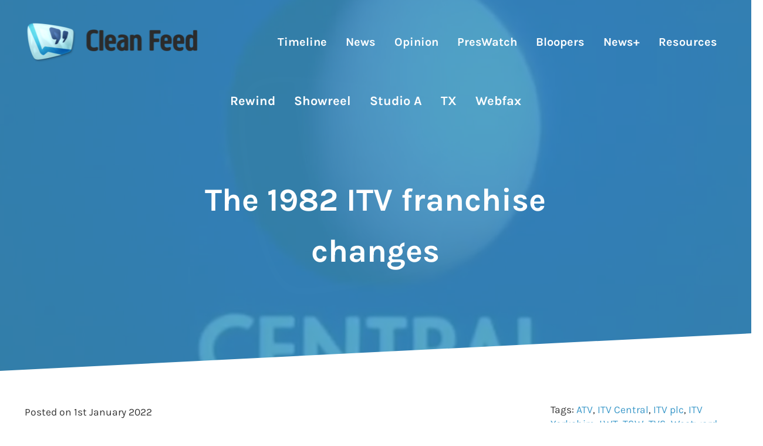

--- FILE ---
content_type: text/html; charset=UTF-8
request_url: https://cleanfeed.thetvroom.com/11387/opinion/the-1982-itv-franchise-changes/
body_size: 17166
content:
<!DOCTYPE html>
<html lang="en-GB">
<head >
<meta charset="UTF-8" />
<meta name="viewport" content="width=device-width, initial-scale=1" />
<meta name='robots' content='index, follow, max-image-preview:large, max-snippet:-1, max-video-preview:-1' />
<script id="cookieyes" type="text/javascript" src="https://cdn-cookieyes.com/client_data/87a61439df2bec8fc430e2a8/script.js"></script>
	<!-- This site is optimized with the Yoast SEO plugin v26.7 - https://yoast.com/wordpress/plugins/seo/ -->
	<title>The 1982 ITV franchise changes - Clean Feed</title>
	<meta name="description" content="1st January is the 40th anniversary of one of ITV’s three big upheavals." />
	
	<meta property="og:locale" content="en_GB" />
	<meta property="og:type" content="article" />
	<meta property="og:title" content="The 1982 ITV franchise changes - Clean Feed" />
	<meta property="og:description" content="1st January is the 40th anniversary of one of ITV’s three big upheavals." />
	<meta property="og:url" content="https://cleanfeed.thetvroom.com/11387/opinion/the-1982-itv-franchise-changes/" />
	<meta property="og:site_name" content="Clean Feed" />
	<meta property="article:published_time" content="2022-01-01T14:53:30+00:00" />
	<meta property="article:modified_time" content="2023-07-03T22:44:59+00:00" />
	<meta property="og:image" content="https://cleanfeed.thetvroom.com/media/2022/01/central-ident-1982-001-01.png" />
	<meta property="og:image:width" content="1360" />
	<meta property="og:image:height" content="1020" />
	<meta property="og:image:type" content="image/png" />
	<meta name="author" content="Andrew Nairn" />
	<meta name="twitter:card" content="summary_large_image" />
	<meta name="twitter:label1" content="Written by" />
	<meta name="twitter:data1" content="Andrew Nairn" />
	<meta name="twitter:label2" content="Estimated reading time" />
	<meta name="twitter:data2" content="2 minutes" />
	<script type="application/ld+json" class="yoast-schema-graph">{"@context":"https://schema.org","@graph":[{"@type":"Article","@id":"https://cleanfeed.thetvroom.com/11387/opinion/the-1982-itv-franchise-changes/#article","isPartOf":{"@id":"https://cleanfeed.thetvroom.com/11387/opinion/the-1982-itv-franchise-changes/"},"author":{"name":"Andrew Nairn","@id":"https://cleanfeed.thetvroom.com/#/schema/person/b2925f228505bfedfe55136ef46fb769"},"headline":"The 1982 ITV franchise changes","datePublished":"2022-01-01T14:53:30+00:00","dateModified":"2023-07-03T22:44:59+00:00","mainEntityOfPage":{"@id":"https://cleanfeed.thetvroom.com/11387/opinion/the-1982-itv-franchise-changes/"},"wordCount":388,"publisher":{"@id":"https://cleanfeed.thetvroom.com/#organization"},"image":{"@id":"https://cleanfeed.thetvroom.com/11387/opinion/the-1982-itv-franchise-changes/#primaryimage"},"thumbnailUrl":"https://i0.wp.com/cleanfeed.thetvroom.com/media/2022/01/central-ident-1982-001-01.png?fit=1360%2C1020&ssl=1","keywords":["ATV","ITV Central","ITV plc","ITV Yorkshire","LWT","TSW","TVS","Westward"],"articleSection":["Opinion"],"inLanguage":"en-GB"},{"@type":"WebPage","@id":"https://cleanfeed.thetvroom.com/11387/opinion/the-1982-itv-franchise-changes/","url":"https://cleanfeed.thetvroom.com/11387/opinion/the-1982-itv-franchise-changes/","name":"The 1982 ITV franchise changes - Clean Feed","isPartOf":{"@id":"https://cleanfeed.thetvroom.com/#website"},"primaryImageOfPage":{"@id":"https://cleanfeed.thetvroom.com/11387/opinion/the-1982-itv-franchise-changes/#primaryimage"},"image":{"@id":"https://cleanfeed.thetvroom.com/11387/opinion/the-1982-itv-franchise-changes/#primaryimage"},"thumbnailUrl":"https://i0.wp.com/cleanfeed.thetvroom.com/media/2022/01/central-ident-1982-001-01.png?fit=1360%2C1020&ssl=1","datePublished":"2022-01-01T14:53:30+00:00","dateModified":"2023-07-03T22:44:59+00:00","description":"1st January is the 40th anniversary of one of ITV’s three big upheavals.","breadcrumb":{"@id":"https://cleanfeed.thetvroom.com/11387/opinion/the-1982-itv-franchise-changes/#breadcrumb"},"inLanguage":"en-GB","potentialAction":[{"@type":"ReadAction","target":["https://cleanfeed.thetvroom.com/11387/opinion/the-1982-itv-franchise-changes/"]}]},{"@type":"ImageObject","inLanguage":"en-GB","@id":"https://cleanfeed.thetvroom.com/11387/opinion/the-1982-itv-franchise-changes/#primaryimage","url":"https://i0.wp.com/cleanfeed.thetvroom.com/media/2022/01/central-ident-1982-001-01.png?fit=1360%2C1020&ssl=1","contentUrl":"https://i0.wp.com/cleanfeed.thetvroom.com/media/2022/01/central-ident-1982-001-01.png?fit=1360%2C1020&ssl=1","width":1360,"height":1020},{"@type":"BreadcrumbList","@id":"https://cleanfeed.thetvroom.com/11387/opinion/the-1982-itv-franchise-changes/#breadcrumb","itemListElement":[{"@type":"ListItem","position":1,"name":"Home","item":"https://cleanfeed.thetvroom.com/"},{"@type":"ListItem","position":2,"name":"The 1982 ITV franchise changes"}]},{"@type":"WebSite","@id":"https://cleanfeed.thetvroom.com/#website","url":"https://cleanfeed.thetvroom.com/","name":"Clean Feed","description":"","publisher":{"@id":"https://cleanfeed.thetvroom.com/#organization"},"potentialAction":[{"@type":"SearchAction","target":{"@type":"EntryPoint","urlTemplate":"https://cleanfeed.thetvroom.com/?s={search_term_string}"},"query-input":{"@type":"PropertyValueSpecification","valueRequired":true,"valueName":"search_term_string"}}],"inLanguage":"en-GB"},{"@type":"Organization","@id":"https://cleanfeed.thetvroom.com/#organization","name":"Clean Feed","url":"https://cleanfeed.thetvroom.com/","logo":{"@type":"ImageObject","inLanguage":"en-GB","@id":"https://cleanfeed.thetvroom.com/#/schema/logo/image/","url":"https://i0.wp.com/cleanfeed.thetvroom.com/media/2022/12/main-site-logo-2023-clean-feed-001-01.png?fit=590%2C140&ssl=1","contentUrl":"https://i0.wp.com/cleanfeed.thetvroom.com/media/2022/12/main-site-logo-2023-clean-feed-001-01.png?fit=590%2C140&ssl=1","width":590,"height":140,"caption":"Clean Feed"},"image":{"@id":"https://cleanfeed.thetvroom.com/#/schema/logo/image/"}},{"@type":"Person","@id":"https://cleanfeed.thetvroom.com/#/schema/person/b2925f228505bfedfe55136ef46fb769","name":"Andrew Nairn","image":{"@type":"ImageObject","inLanguage":"en-GB","@id":"https://cleanfeed.thetvroom.com/#/schema/person/image/","url":"https://secure.gravatar.com/avatar/d52e2297aa970ef5a5a69ae67bf389190fe40cb3e383352afaba98992d15ca55?s=96&d=mm&r=g","contentUrl":"https://secure.gravatar.com/avatar/d52e2297aa970ef5a5a69ae67bf389190fe40cb3e383352afaba98992d15ca55?s=96&d=mm&r=g","caption":"Andrew Nairn"},"sameAs":["https://cleanfeed.thetvroom.com"],"url":"https://cleanfeed.thetvroom.com/author/andrew-nairn/"}]}</script>
	<!-- / Yoast SEO plugin. -->


<link rel="alternate" type="application/rss+xml" title="Clean Feed &raquo; Feed" href="https://cleanfeed.thetvroom.com/feed/" />
<link rel="alternate" type="application/rss+xml" title="Clean Feed &raquo; Comments Feed" href="https://cleanfeed.thetvroom.com/comments/feed/" />
<link rel="preload" class="mai-preload" href="https://cleanfeed.thetvroom.com/cf-content/fonts/karla/qkB_XvYC6trAT7RQNNK2EG7SIwPWMNlCVytER0IPh7KX59Z0CnSKbGkv.woff2" as="font" type="font/woff2" crossorigin />
<link rel="preload" class="mai-preload" href="https://cleanfeed.thetvroom.com/cf-content/fonts/karla/qkB_XvYC6trAT7RQNNK2EG7SIwPWMNlCVytER0IPh7KX59Z0CnSKbGkv.woff2" as="font" type="font/woff2" crossorigin />
<link rel="preload" class="mai-preload" href="https://cleanfeed.thetvroom.com/cf-content/fonts/karla/qkB9XvYC6trAT55ZBi1ueQVIjQTD-JrIH2G7nytkHRyQ8p4wUje6bg.woff2" as="font" type="font/woff2" crossorigin />
<link rel="preload" class="mai-preload" href="https://cleanfeed.thetvroom.com/cf-content/fonts/karla/qkB9XvYC6trAT55ZBi1ueQVIjQTD-JrIH2G7nytkHRyQ8p4wUje6bg.woff2" as="font" type="font/woff2" crossorigin />
<style id='wp-img-auto-sizes-contain-inline-css' type='text/css'>
img:is([sizes=auto i],[sizes^="auto," i]){contain-intrinsic-size:3000px 1500px}
/*# sourceURL=wp-img-auto-sizes-contain-inline-css */
</style>
<link rel='stylesheet' href='https://c0.wp.com/p/jetpack/15.4/modules/related-posts/related-posts.css' type='text/css' media='all' />
<link rel='stylesheet' href='https://c0.wp.com/c/6.9/wp-includes/css/dist/block-library/style.min.css' type='text/css' media='all' />
<style id='wp-block-search-inline-css' type='text/css'>
.wp-block-search__button{margin-left:10px;word-break:normal}.wp-block-search__button.has-icon{line-height:0}.wp-block-search__button svg{height:1.25em;min-height:24px;min-width:24px;width:1.25em;fill:currentColor;vertical-align:text-bottom}:where(.wp-block-search__button){border:1px solid #ccc;padding:6px 10px}.wp-block-search__inside-wrapper{display:flex;flex:auto;flex-wrap:nowrap;max-width:100%}.wp-block-search__label{width:100%}.wp-block-search.wp-block-search__button-only .wp-block-search__button{box-sizing:border-box;display:flex;flex-shrink:0;justify-content:center;margin-left:0;max-width:100%}.wp-block-search.wp-block-search__button-only .wp-block-search__inside-wrapper{min-width:0!important;transition-property:width}.wp-block-search.wp-block-search__button-only .wp-block-search__input{flex-basis:100%;transition-duration:.3s}.wp-block-search.wp-block-search__button-only.wp-block-search__searchfield-hidden,.wp-block-search.wp-block-search__button-only.wp-block-search__searchfield-hidden .wp-block-search__inside-wrapper{overflow:hidden}.wp-block-search.wp-block-search__button-only.wp-block-search__searchfield-hidden .wp-block-search__input{border-left-width:0!important;border-right-width:0!important;flex-basis:0;flex-grow:0;margin:0;min-width:0!important;padding-left:0!important;padding-right:0!important;width:0!important}:where(.wp-block-search__input){appearance:none;border:1px solid #949494;flex-grow:1;font-family:inherit;font-size:inherit;font-style:inherit;font-weight:inherit;letter-spacing:inherit;line-height:inherit;margin-left:0;margin-right:0;min-width:3rem;padding:8px;text-decoration:unset!important;text-transform:inherit}:where(.wp-block-search__button-inside .wp-block-search__inside-wrapper){background-color:#fff;border:1px solid #949494;box-sizing:border-box;padding:4px}:where(.wp-block-search__button-inside .wp-block-search__inside-wrapper) .wp-block-search__input{border:none;border-radius:0;padding:0 4px}:where(.wp-block-search__button-inside .wp-block-search__inside-wrapper) .wp-block-search__input:focus{outline:none}:where(.wp-block-search__button-inside .wp-block-search__inside-wrapper) :where(.wp-block-search__button){padding:4px 8px}.wp-block-search.aligncenter .wp-block-search__inside-wrapper{margin:auto}.wp-block[data-align=right] .wp-block-search.wp-block-search__button-only .wp-block-search__inside-wrapper{float:right}
/*# sourceURL=https://c0.wp.com/c/6.9/wp-includes/blocks/search/style.min.css */
</style>
<style id='wp-block-search-theme-inline-css' type='text/css'>
.wp-block-search .wp-block-search__label{font-weight:700}.wp-block-search__button{border:1px solid #ccc;padding:.375em .625em}
/*# sourceURL=https://c0.wp.com/c/6.9/wp-includes/blocks/search/theme.min.css */
</style>
<style id='wp-block-columns-inline-css' type='text/css'>
.wp-block-columns{box-sizing:border-box;display:flex;flex-wrap:wrap!important}@media (min-width:782px){.wp-block-columns{flex-wrap:nowrap!important}}.wp-block-columns{align-items:normal!important}.wp-block-columns.are-vertically-aligned-top{align-items:flex-start}.wp-block-columns.are-vertically-aligned-center{align-items:center}.wp-block-columns.are-vertically-aligned-bottom{align-items:flex-end}@media (max-width:781px){.wp-block-columns:not(.is-not-stacked-on-mobile)>.wp-block-column{flex-basis:100%!important}}@media (min-width:782px){.wp-block-columns:not(.is-not-stacked-on-mobile)>.wp-block-column{flex-basis:0;flex-grow:1}.wp-block-columns:not(.is-not-stacked-on-mobile)>.wp-block-column[style*=flex-basis]{flex-grow:0}}.wp-block-columns.is-not-stacked-on-mobile{flex-wrap:nowrap!important}.wp-block-columns.is-not-stacked-on-mobile>.wp-block-column{flex-basis:0;flex-grow:1}.wp-block-columns.is-not-stacked-on-mobile>.wp-block-column[style*=flex-basis]{flex-grow:0}:where(.wp-block-columns){margin-bottom:1.75em}:where(.wp-block-columns.has-background){padding:1.25em 2.375em}.wp-block-column{flex-grow:1;min-width:0;overflow-wrap:break-word;word-break:break-word}.wp-block-column.is-vertically-aligned-top{align-self:flex-start}.wp-block-column.is-vertically-aligned-center{align-self:center}.wp-block-column.is-vertically-aligned-bottom{align-self:flex-end}.wp-block-column.is-vertically-aligned-stretch{align-self:stretch}.wp-block-column.is-vertically-aligned-bottom,.wp-block-column.is-vertically-aligned-center,.wp-block-column.is-vertically-aligned-top{width:100%}
/*# sourceURL=https://c0.wp.com/c/6.9/wp-includes/blocks/columns/style.min.css */
</style>
<style id='wp-block-group-inline-css' type='text/css'>
.wp-block-group{box-sizing:border-box}:where(.wp-block-group.wp-block-group-is-layout-constrained){position:relative}
/*# sourceURL=https://c0.wp.com/c/6.9/wp-includes/blocks/group/style.min.css */
</style>
<style id='wp-block-group-theme-inline-css' type='text/css'>
:where(.wp-block-group.has-background){padding:1.25em 2.375em}
/*# sourceURL=https://c0.wp.com/c/6.9/wp-includes/blocks/group/theme.min.css */
</style>
<style id='wp-block-paragraph-inline-css' type='text/css'>
.is-small-text{font-size:.875em}.is-regular-text{font-size:1em}.is-large-text{font-size:2.25em}.is-larger-text{font-size:3em}.has-drop-cap:not(:focus):first-letter{float:left;font-size:8.4em;font-style:normal;font-weight:100;line-height:.68;margin:.05em .1em 0 0;text-transform:uppercase}body.rtl .has-drop-cap:not(:focus):first-letter{float:none;margin-left:.1em}p.has-drop-cap.has-background{overflow:hidden}:root :where(p.has-background){padding:1.25em 2.375em}:where(p.has-text-color:not(.has-link-color)) a{color:inherit}p.has-text-align-left[style*="writing-mode:vertical-lr"],p.has-text-align-right[style*="writing-mode:vertical-rl"]{rotate:180deg}
/*# sourceURL=https://c0.wp.com/c/6.9/wp-includes/blocks/paragraph/style.min.css */
</style>
<style id='wp-block-separator-inline-css' type='text/css'>
@charset "UTF-8";.wp-block-separator{border:none;border-top:2px solid}:root :where(.wp-block-separator.is-style-dots){height:auto;line-height:1;text-align:center}:root :where(.wp-block-separator.is-style-dots):before{color:currentColor;content:"···";font-family:serif;font-size:1.5em;letter-spacing:2em;padding-left:2em}.wp-block-separator.is-style-dots{background:none!important;border:none!important}
/*# sourceURL=https://c0.wp.com/c/6.9/wp-includes/blocks/separator/style.min.css */
</style>
<style id='wp-block-separator-theme-inline-css' type='text/css'>
.wp-block-separator.has-css-opacity{opacity:.4}.wp-block-separator{border:none;border-bottom:2px solid;margin-left:auto;margin-right:auto}.wp-block-separator.has-alpha-channel-opacity{opacity:1}.wp-block-separator:not(.is-style-wide):not(.is-style-dots){width:100px}.wp-block-separator.has-background:not(.is-style-dots){border-bottom:none;height:1px}.wp-block-separator.has-background:not(.is-style-wide):not(.is-style-dots){height:2px}
/*# sourceURL=https://c0.wp.com/c/6.9/wp-includes/blocks/separator/theme.min.css */
</style>
<style id='wp-block-spacer-inline-css' type='text/css'>
.wp-block-spacer{clear:both}
/*# sourceURL=https://c0.wp.com/c/6.9/wp-includes/blocks/spacer/style.min.css */
</style>
<style id='global-styles-inline-css' type='text/css'>
:root{--wp--preset--aspect-ratio--square: 1;--wp--preset--aspect-ratio--4-3: 4/3;--wp--preset--aspect-ratio--3-4: 3/4;--wp--preset--aspect-ratio--3-2: 3/2;--wp--preset--aspect-ratio--2-3: 2/3;--wp--preset--aspect-ratio--16-9: 16/9;--wp--preset--aspect-ratio--9-16: 9/16;--wp--preset--color--black: #000000;--wp--preset--color--cyan-bluish-gray: #abb8c3;--wp--preset--color--white: #ffffff;--wp--preset--color--pale-pink: #f78da7;--wp--preset--color--vivid-red: #cf2e2e;--wp--preset--color--luminous-vivid-orange: #ff6900;--wp--preset--color--luminous-vivid-amber: #fcb900;--wp--preset--color--light-green-cyan: #7bdcb5;--wp--preset--color--vivid-green-cyan: #00d084;--wp--preset--color--pale-cyan-blue: #8ed1fc;--wp--preset--color--vivid-cyan-blue: #0693e3;--wp--preset--color--vivid-purple: #9b51e0;--wp--preset--gradient--vivid-cyan-blue-to-vivid-purple: linear-gradient(135deg,rgb(6,147,227) 0%,rgb(155,81,224) 100%);--wp--preset--gradient--light-green-cyan-to-vivid-green-cyan: linear-gradient(135deg,rgb(122,220,180) 0%,rgb(0,208,130) 100%);--wp--preset--gradient--luminous-vivid-amber-to-luminous-vivid-orange: linear-gradient(135deg,rgb(252,185,0) 0%,rgb(255,105,0) 100%);--wp--preset--gradient--luminous-vivid-orange-to-vivid-red: linear-gradient(135deg,rgb(255,105,0) 0%,rgb(207,46,46) 100%);--wp--preset--gradient--very-light-gray-to-cyan-bluish-gray: linear-gradient(135deg,rgb(238,238,238) 0%,rgb(169,184,195) 100%);--wp--preset--gradient--cool-to-warm-spectrum: linear-gradient(135deg,rgb(74,234,220) 0%,rgb(151,120,209) 20%,rgb(207,42,186) 40%,rgb(238,44,130) 60%,rgb(251,105,98) 80%,rgb(254,248,76) 100%);--wp--preset--gradient--blush-light-purple: linear-gradient(135deg,rgb(255,206,236) 0%,rgb(152,150,240) 100%);--wp--preset--gradient--blush-bordeaux: linear-gradient(135deg,rgb(254,205,165) 0%,rgb(254,45,45) 50%,rgb(107,0,62) 100%);--wp--preset--gradient--luminous-dusk: linear-gradient(135deg,rgb(255,203,112) 0%,rgb(199,81,192) 50%,rgb(65,88,208) 100%);--wp--preset--gradient--pale-ocean: linear-gradient(135deg,rgb(255,245,203) 0%,rgb(182,227,212) 50%,rgb(51,167,181) 100%);--wp--preset--gradient--electric-grass: linear-gradient(135deg,rgb(202,248,128) 0%,rgb(113,206,126) 100%);--wp--preset--gradient--midnight: linear-gradient(135deg,rgb(2,3,129) 0%,rgb(40,116,252) 100%);--wp--preset--font-size--small: 13px;--wp--preset--font-size--medium: 20px;--wp--preset--font-size--large: 36px;--wp--preset--font-size--x-large: 42px;--wp--preset--spacing--20: 0.44rem;--wp--preset--spacing--30: 0.67rem;--wp--preset--spacing--40: 1rem;--wp--preset--spacing--50: 1.5rem;--wp--preset--spacing--60: 2.25rem;--wp--preset--spacing--70: 3.38rem;--wp--preset--spacing--80: 5.06rem;--wp--preset--shadow--natural: 6px 6px 9px rgba(0, 0, 0, 0.2);--wp--preset--shadow--deep: 12px 12px 50px rgba(0, 0, 0, 0.4);--wp--preset--shadow--sharp: 6px 6px 0px rgba(0, 0, 0, 0.2);--wp--preset--shadow--outlined: 6px 6px 0px -3px rgb(255, 255, 255), 6px 6px rgb(0, 0, 0);--wp--preset--shadow--crisp: 6px 6px 0px rgb(0, 0, 0);}:where(.is-layout-flex){gap: 0.5em;}:where(.is-layout-grid){gap: 0.5em;}body .is-layout-flex{display: flex;}.is-layout-flex{flex-wrap: wrap;align-items: center;}.is-layout-flex > :is(*, div){margin: 0;}body .is-layout-grid{display: grid;}.is-layout-grid > :is(*, div){margin: 0;}:where(.wp-block-columns.is-layout-flex){gap: 2em;}:where(.wp-block-columns.is-layout-grid){gap: 2em;}:where(.wp-block-post-template.is-layout-flex){gap: 1.25em;}:where(.wp-block-post-template.is-layout-grid){gap: 1.25em;}.has-black-color{color: var(--wp--preset--color--black) !important;}.has-cyan-bluish-gray-color{color: var(--wp--preset--color--cyan-bluish-gray) !important;}.has-white-color{color: var(--wp--preset--color--white) !important;}.has-pale-pink-color{color: var(--wp--preset--color--pale-pink) !important;}.has-vivid-red-color{color: var(--wp--preset--color--vivid-red) !important;}.has-luminous-vivid-orange-color{color: var(--wp--preset--color--luminous-vivid-orange) !important;}.has-luminous-vivid-amber-color{color: var(--wp--preset--color--luminous-vivid-amber) !important;}.has-light-green-cyan-color{color: var(--wp--preset--color--light-green-cyan) !important;}.has-vivid-green-cyan-color{color: var(--wp--preset--color--vivid-green-cyan) !important;}.has-pale-cyan-blue-color{color: var(--wp--preset--color--pale-cyan-blue) !important;}.has-vivid-cyan-blue-color{color: var(--wp--preset--color--vivid-cyan-blue) !important;}.has-vivid-purple-color{color: var(--wp--preset--color--vivid-purple) !important;}.has-black-background-color{background-color: var(--wp--preset--color--black) !important;}.has-cyan-bluish-gray-background-color{background-color: var(--wp--preset--color--cyan-bluish-gray) !important;}.has-white-background-color{background-color: var(--wp--preset--color--white) !important;}.has-pale-pink-background-color{background-color: var(--wp--preset--color--pale-pink) !important;}.has-vivid-red-background-color{background-color: var(--wp--preset--color--vivid-red) !important;}.has-luminous-vivid-orange-background-color{background-color: var(--wp--preset--color--luminous-vivid-orange) !important;}.has-luminous-vivid-amber-background-color{background-color: var(--wp--preset--color--luminous-vivid-amber) !important;}.has-light-green-cyan-background-color{background-color: var(--wp--preset--color--light-green-cyan) !important;}.has-vivid-green-cyan-background-color{background-color: var(--wp--preset--color--vivid-green-cyan) !important;}.has-pale-cyan-blue-background-color{background-color: var(--wp--preset--color--pale-cyan-blue) !important;}.has-vivid-cyan-blue-background-color{background-color: var(--wp--preset--color--vivid-cyan-blue) !important;}.has-vivid-purple-background-color{background-color: var(--wp--preset--color--vivid-purple) !important;}.has-black-border-color{border-color: var(--wp--preset--color--black) !important;}.has-cyan-bluish-gray-border-color{border-color: var(--wp--preset--color--cyan-bluish-gray) !important;}.has-white-border-color{border-color: var(--wp--preset--color--white) !important;}.has-pale-pink-border-color{border-color: var(--wp--preset--color--pale-pink) !important;}.has-vivid-red-border-color{border-color: var(--wp--preset--color--vivid-red) !important;}.has-luminous-vivid-orange-border-color{border-color: var(--wp--preset--color--luminous-vivid-orange) !important;}.has-luminous-vivid-amber-border-color{border-color: var(--wp--preset--color--luminous-vivid-amber) !important;}.has-light-green-cyan-border-color{border-color: var(--wp--preset--color--light-green-cyan) !important;}.has-vivid-green-cyan-border-color{border-color: var(--wp--preset--color--vivid-green-cyan) !important;}.has-pale-cyan-blue-border-color{border-color: var(--wp--preset--color--pale-cyan-blue) !important;}.has-vivid-cyan-blue-border-color{border-color: var(--wp--preset--color--vivid-cyan-blue) !important;}.has-vivid-purple-border-color{border-color: var(--wp--preset--color--vivid-purple) !important;}.has-vivid-cyan-blue-to-vivid-purple-gradient-background{background: var(--wp--preset--gradient--vivid-cyan-blue-to-vivid-purple) !important;}.has-light-green-cyan-to-vivid-green-cyan-gradient-background{background: var(--wp--preset--gradient--light-green-cyan-to-vivid-green-cyan) !important;}.has-luminous-vivid-amber-to-luminous-vivid-orange-gradient-background{background: var(--wp--preset--gradient--luminous-vivid-amber-to-luminous-vivid-orange) !important;}.has-luminous-vivid-orange-to-vivid-red-gradient-background{background: var(--wp--preset--gradient--luminous-vivid-orange-to-vivid-red) !important;}.has-very-light-gray-to-cyan-bluish-gray-gradient-background{background: var(--wp--preset--gradient--very-light-gray-to-cyan-bluish-gray) !important;}.has-cool-to-warm-spectrum-gradient-background{background: var(--wp--preset--gradient--cool-to-warm-spectrum) !important;}.has-blush-light-purple-gradient-background{background: var(--wp--preset--gradient--blush-light-purple) !important;}.has-blush-bordeaux-gradient-background{background: var(--wp--preset--gradient--blush-bordeaux) !important;}.has-luminous-dusk-gradient-background{background: var(--wp--preset--gradient--luminous-dusk) !important;}.has-pale-ocean-gradient-background{background: var(--wp--preset--gradient--pale-ocean) !important;}.has-electric-grass-gradient-background{background: var(--wp--preset--gradient--electric-grass) !important;}.has-midnight-gradient-background{background: var(--wp--preset--gradient--midnight) !important;}.has-small-font-size{font-size: var(--wp--preset--font-size--small) !important;}.has-medium-font-size{font-size: var(--wp--preset--font-size--medium) !important;}.has-large-font-size{font-size: var(--wp--preset--font-size--large) !important;}.has-x-large-font-size{font-size: var(--wp--preset--font-size--x-large) !important;}
:where(.wp-block-columns.is-layout-flex){gap: 2em;}:where(.wp-block-columns.is-layout-grid){gap: 2em;}
/*# sourceURL=global-styles-inline-css */
</style>
<style id='core-block-supports-inline-css' type='text/css'>
.wp-container-core-columns-is-layout-9d6595d7{flex-wrap:nowrap;}
/*# sourceURL=core-block-supports-inline-css */
</style>

<style id='classic-theme-styles-inline-css' type='text/css'>
/*! This file is auto-generated */
.wp-block-button__link{color:#fff;background-color:#32373c;border-radius:9999px;box-shadow:none;text-decoration:none;padding:calc(.667em + 2px) calc(1.333em + 2px);font-size:1.125em}.wp-block-file__button{background:#32373c;color:#fff;text-decoration:none}
/*# sourceURL=/wp-includes/css/classic-themes.min.css */
</style>
<link rel='stylesheet' href='https://cleanfeed.thetvroom.com/functionality-f12/assets/css/display-gallery/magnific-popup.css' type='text/css' media='all' />
<link rel='stylesheet' href='https://c0.wp.com/c/6.9/wp-includes/js/mediaelement/mediaelementplayer-legacy.min.css' type='text/css' media='all' />
<link rel='stylesheet' href='https://c0.wp.com/c/6.9/wp-includes/js/mediaelement/wp-mediaelement.min.css' type='text/css' media='all' />
<link rel='stylesheet' href='https://cleanfeed.thetvroom.com/functionality-f13/public/css/views-frontend.css' type='text/css' media='all' />
<style id='view_editor_gutenberg_frontend_assets-inline-css' type='text/css'>
.wpv-sort-list-dropdown.wpv-sort-list-dropdown-style-default > span.wpv-sort-list,.wpv-sort-list-dropdown.wpv-sort-list-dropdown-style-default .wpv-sort-list-item {border-color: #cdcdcd;}.wpv-sort-list-dropdown.wpv-sort-list-dropdown-style-default .wpv-sort-list-item a {color: #444;background-color: #fff;}.wpv-sort-list-dropdown.wpv-sort-list-dropdown-style-default a:hover,.wpv-sort-list-dropdown.wpv-sort-list-dropdown-style-default a:focus {color: #000;background-color: #eee;}.wpv-sort-list-dropdown.wpv-sort-list-dropdown-style-default .wpv-sort-list-item.wpv-sort-list-current a {color: #000;background-color: #eee;}
.wpv-sort-list-dropdown.wpv-sort-list-dropdown-style-default > span.wpv-sort-list,.wpv-sort-list-dropdown.wpv-sort-list-dropdown-style-default .wpv-sort-list-item {border-color: #cdcdcd;}.wpv-sort-list-dropdown.wpv-sort-list-dropdown-style-default .wpv-sort-list-item a {color: #444;background-color: #fff;}.wpv-sort-list-dropdown.wpv-sort-list-dropdown-style-default a:hover,.wpv-sort-list-dropdown.wpv-sort-list-dropdown-style-default a:focus {color: #000;background-color: #eee;}.wpv-sort-list-dropdown.wpv-sort-list-dropdown-style-default .wpv-sort-list-item.wpv-sort-list-current a {color: #000;background-color: #eee;}.wpv-sort-list-dropdown.wpv-sort-list-dropdown-style-grey > span.wpv-sort-list,.wpv-sort-list-dropdown.wpv-sort-list-dropdown-style-grey .wpv-sort-list-item {border-color: #cdcdcd;}.wpv-sort-list-dropdown.wpv-sort-list-dropdown-style-grey .wpv-sort-list-item a {color: #444;background-color: #eeeeee;}.wpv-sort-list-dropdown.wpv-sort-list-dropdown-style-grey a:hover,.wpv-sort-list-dropdown.wpv-sort-list-dropdown-style-grey a:focus {color: #000;background-color: #e5e5e5;}.wpv-sort-list-dropdown.wpv-sort-list-dropdown-style-grey .wpv-sort-list-item.wpv-sort-list-current a {color: #000;background-color: #e5e5e5;}
.wpv-sort-list-dropdown.wpv-sort-list-dropdown-style-default > span.wpv-sort-list,.wpv-sort-list-dropdown.wpv-sort-list-dropdown-style-default .wpv-sort-list-item {border-color: #cdcdcd;}.wpv-sort-list-dropdown.wpv-sort-list-dropdown-style-default .wpv-sort-list-item a {color: #444;background-color: #fff;}.wpv-sort-list-dropdown.wpv-sort-list-dropdown-style-default a:hover,.wpv-sort-list-dropdown.wpv-sort-list-dropdown-style-default a:focus {color: #000;background-color: #eee;}.wpv-sort-list-dropdown.wpv-sort-list-dropdown-style-default .wpv-sort-list-item.wpv-sort-list-current a {color: #000;background-color: #eee;}.wpv-sort-list-dropdown.wpv-sort-list-dropdown-style-grey > span.wpv-sort-list,.wpv-sort-list-dropdown.wpv-sort-list-dropdown-style-grey .wpv-sort-list-item {border-color: #cdcdcd;}.wpv-sort-list-dropdown.wpv-sort-list-dropdown-style-grey .wpv-sort-list-item a {color: #444;background-color: #eeeeee;}.wpv-sort-list-dropdown.wpv-sort-list-dropdown-style-grey a:hover,.wpv-sort-list-dropdown.wpv-sort-list-dropdown-style-grey a:focus {color: #000;background-color: #e5e5e5;}.wpv-sort-list-dropdown.wpv-sort-list-dropdown-style-grey .wpv-sort-list-item.wpv-sort-list-current a {color: #000;background-color: #e5e5e5;}.wpv-sort-list-dropdown.wpv-sort-list-dropdown-style-blue > span.wpv-sort-list,.wpv-sort-list-dropdown.wpv-sort-list-dropdown-style-blue .wpv-sort-list-item {border-color: #0099cc;}.wpv-sort-list-dropdown.wpv-sort-list-dropdown-style-blue .wpv-sort-list-item a {color: #444;background-color: #cbddeb;}.wpv-sort-list-dropdown.wpv-sort-list-dropdown-style-blue a:hover,.wpv-sort-list-dropdown.wpv-sort-list-dropdown-style-blue a:focus {color: #000;background-color: #95bedd;}.wpv-sort-list-dropdown.wpv-sort-list-dropdown-style-blue .wpv-sort-list-item.wpv-sort-list-current a {color: #000;background-color: #95bedd;}
/*# sourceURL=view_editor_gutenberg_frontend_assets-inline-css */
</style>
<link rel='stylesheet' href='https://cleanfeed.thetvroom.com/cf-functionality/mai-engine/assets/css/main.min.css' type='text/css' media='all' />
<link rel='stylesheet' href='https://cleanfeed.thetvroom.com/cf-functionality/mai-engine/assets/css/header.min.css' type='text/css' media='all' />
<link rel='stylesheet' href='https://cleanfeed.thetvroom.com/cf-functionality/mai-engine/assets/css/page-header.min.css' type='text/css' media='all' />
<link rel='stylesheet' href='https://cleanfeed.thetvroom.com/cf-functionality/mai-engine/assets/css/blocks.min.css' type='text/css' media='all' />
<link rel='stylesheet' href='https://cleanfeed.thetvroom.com/cf-functionality/mai-engine/assets/css/utilities.min.css' type='text/css' media='all' />
<link rel='stylesheet' href='https://cleanfeed.thetvroom.com/cf-functionality/mai-engine/assets/css/themes/reach.min.css' type='text/css' media='all' />
<link rel='stylesheet' href='https://cleanfeed.thetvroom.com/cf-functionality/mai-engine/assets/css/desktop.min.css' type='text/css' media='only screen and (min-width:1000px)' />
<link rel='stylesheet' href='https://cleanfeed.thetvroom.com/cf-functionality/mai-engine/assets/css/genesis-enews-extended.min.css' type='text/css' media='all' />
<link rel='stylesheet' href='https://cleanfeed.thetvroom.com/cleanfeed-template-ch/cleanfeed-style-ch.css' type='text/css' media='all' />
<link rel='stylesheet' href='https://cleanfeed.thetvroom.com/functionality-f5/resources/css/cell-menu-css.css' type='text/css' media='screen' />
<link rel='stylesheet' href='https://cleanfeed.thetvroom.com/functionality-f13/vendor/toolset/toolset-common/res/css/toolset-notifications.css' type='text/css' media='screen' />
<link rel='stylesheet' href='https://cleanfeed.thetvroom.com/functionality-f5/resources/css/ddl-front-end.css' type='text/css' media='screen' />
<link rel='stylesheet' href='https://cleanfeed.thetvroom.com/functionality-f13/vendor/toolset/toolset-common/res/css/toolset-common.css' type='text/css' media='screen' />
<link rel='stylesheet' href='https://cleanfeed.thetvroom.com/functionality-f13/vendor/toolset/toolset-theme-settings/res/css/themes/genesis-overrides.css' type='text/css' media='screen' />
<link rel='stylesheet' href='https://fonts.googleapis.com/css?family=Open+Sans%3A300italic%2C400italic%2C600italic%2C300%2C400%2C600&#038;subset=latin%2Clatin-ext&#038;display=fallback' type='text/css' media='all' />
<link rel='stylesheet' href='https://c0.wp.com/p/jetpack/15.4/modules/likes/style.css' type='text/css' media='all' />
<link rel='stylesheet' href='https://c0.wp.com/p/jetpack/15.4/modules/sharedaddy/sharing.css' type='text/css' media='all' />
<link rel='stylesheet' href='https://c0.wp.com/p/jetpack/15.4/_inc/social-logos/social-logos.min.css' type='text/css' media='all' />
<script type="text/javascript" src="https://cleanfeed.thetvroom.com/functionality-f13/vendor/toolset/common-es/public/toolset-common-es-frontend.js" id="toolset-common-es-frontend-js"></script>
<script type="text/javascript" id="jetpack_related-posts-js-extra">
/* <![CDATA[ */
var related_posts_js_options = {"post_heading":"h4"};
//# sourceURL=jetpack_related-posts-js-extra
/* ]]> */
</script>
<script type="text/javascript" src="https://c0.wp.com/p/jetpack/15.4/_inc/build/related-posts/related-posts.min.js" id="jetpack_related-posts-js"></script>
<script type="text/javascript" src="https://c0.wp.com/c/6.9/wp-includes/js/jquery/jquery.min.js" id="jquery-core-js"></script>
<script type="text/javascript" id="ddl-layouts-frontend-js-extra">
/* <![CDATA[ */
var DDLayout_fe_settings = {"DDL_JS":{"css_framework":"bootstrap-3","DEBUG":false}};
//# sourceURL=ddl-layouts-frontend-js-extra
/* ]]> */
</script>
<script type="text/javascript" src="https://cleanfeed.thetvroom.com/functionality-f5/resources/js/ddl-layouts-frontend.js" id="ddl-layouts-frontend-js"></script>
<link rel="https://api.w.org/" href="https://cleanfeed.thetvroom.com/wp-json/" /><link rel="alternate" title="JSON" type="application/json" href="https://cleanfeed.thetvroom.com/wp-json/wp/v2/posts/11387" />
	<style>img#wpstats{display:none}</style>
		 <script> window.addEventListener("load",function(){ var c={script:false,link:false}; function ls(s) { if(!['script','link'].includes(s)||c[s]){return;}c[s]=true; var d=document,f=d.getElementsByTagName(s)[0],j=d.createElement(s); if(s==='script'){j.async=true;j.src='https://cleanfeed.thetvroom.com/functionality-f13/vendor/toolset/blocks/public/js/frontend.js?v=1.6.17';}else{ j.rel='stylesheet';j.href='https://cleanfeed.thetvroom.com/functionality-f13/vendor/toolset/blocks/public/css/style.css?v=1.6.17';} f.parentNode.insertBefore(j, f); }; function ex(){ls('script');ls('link')} window.addEventListener("scroll", ex, {once: true}); if (('IntersectionObserver' in window) && ('IntersectionObserverEntry' in window) && ('intersectionRatio' in window.IntersectionObserverEntry.prototype)) { var i = 0, fb = document.querySelectorAll("[class^='tb-']"), o = new IntersectionObserver(es => { es.forEach(e => { o.unobserve(e.target); if (e.intersectionRatio > 0) { ex();o.disconnect();}else{ i++;if(fb.length>i){o.observe(fb[i])}} }) }); if (fb.length) { o.observe(fb[i]) } } }) </script>
	<noscript>
		<link rel="stylesheet" href="https://cleanfeed.thetvroom.com/functionality-f13/vendor/toolset/blocks/public/css/style.css">
	</noscript><link rel="icon" href="https://i0.wp.com/cleanfeed.thetvroom.com/media/2022/12/cropped-site-icon-2023-clean-feed-001-01.png?fit=32%2C32&#038;ssl=1" sizes="32x32" />
<link rel="icon" href="https://i0.wp.com/cleanfeed.thetvroom.com/media/2022/12/cropped-site-icon-2023-clean-feed-001-01.png?fit=192%2C192&#038;ssl=1" sizes="192x192" />
<link rel="apple-touch-icon" href="https://i0.wp.com/cleanfeed.thetvroom.com/media/2022/12/cropped-site-icon-2023-clean-feed-001-01.png?fit=180%2C180&#038;ssl=1" />
<meta name="msapplication-TileImage" content="https://i0.wp.com/cleanfeed.thetvroom.com/media/2022/12/cropped-site-icon-2023-clean-feed-001-01.png?fit=270%2C270&#038;ssl=1" />
		<style type="text/css" id="wp-custom-css">
			.page-header-title {
    --h1-font-size: 2.5em;
}

:root {
   --font-size-base: 20px;
}

.page-header-title {
    color: #fafcfe;
}

.nav-after-header {
    --menu-font-weight: bolder;
	  --menu-item-link-color: #fafcfe;
	--menu-item-link-color-hover: #000;
}

.nav-header {
	  --menu-font-size: 20px;
    --menu-font-weight: bolder;
	  --menu-item-link-color: #fafcfe;
	  --menu-item-link-color-hover: #000;
}

.has-sticky-header.header-stuck .site-header {
    --site-header-background: #3E9ACA;
	    --menu-item-link-color: #fafcfe;
    --menu-item-link-color-hover: #000;
}

.wp-block-embed figcaption {
	font-size: 14px;
}


.jetpack-display-remote-posts h4 {
	font-size: 18px;
}

.jetpack-display-remote-posts img {
	padding-bottom: 20px;
}		</style>
		<style id="mai-inline-styles">.header-stuck,:root{--custom-logo-width:230px;}:root{--breakpoint-xs:400px;--breakpoint-sm:600px;--breakpoint-md:800px;--breakpoint-lg:1000px;--breakpoint-xl:1200px;--title-area-padding-mobile:16px;--header-shrink-offset:57px;--body-font-family:Karla;--body-font-weight:400;--body-font-weight-bold:700;--heading-font-family:Karla;--heading-font-weight:700;--alt-font-family:unset;--alt-font-weight:400;--color-black:#000000;--color-white:#ffffff;--color-header:#3e9aca;--color-background:#ffffff;--color-alt:#f0f7f8;--color-body:#363636;--color-heading:#363636;--color-link:#3e9aca;--color-link-light:#5faad3;--color-link-dark:#2e7da8;--color-primary:#3e9aca;--color-primary-light:#5faad3;--color-primary-dark:#2e7da8;--color-secondary:#626262;--color-secondary-light:#757575;--color-secondary-dark:#474747;--button-color:var(--color-white);--button-secondary-color:var(--color-white);--button-link-url:url('https://cleanfeed.thetvroom.com/cf-functionality/mai-icons/icons/svgs/regular/arrow-right.svg');--pagination-next-url:url('https://cleanfeed.thetvroom.com/cf-functionality/mai-icons/icons/svgs/regular/arrow-right.svg');--pagination-previous-url:url('https://cleanfeed.thetvroom.com/cf-functionality/mai-icons/icons/svgs/regular/arrow-left.svg');--entry-next-url:url('https://cleanfeed.thetvroom.com/cf-functionality/mai-icons/icons/svgs/regular/arrow-right.svg');--entry-previous-url:url('https://cleanfeed.thetvroom.com/cf-functionality/mai-icons/icons/svgs/regular/arrow-left.svg');--search-url:url('https://cleanfeed.thetvroom.com/cf-functionality/mai-icons/icons/svgs/regular/search.svg');--page-header-background:#3e9aca;--page-header-overlay-opacity:0.8;--page-header-padding-top:4vw;--page-header-padding-bottom:4vw;--page-header-inner-max-width:var(--breakpoint-md);--page-header-justify-content:center;--page-header-text-align:center;}.header-right{--menu-justify-content:flex-end;}.nav-after-header{--menu-justify-content:center;}.has-black-color{color:var(--color-black) !important;--body-color:var(--color-black);--heading-color:var(--color-black);--caption-color:var(--color-black);--cite-color:var(--color-black);}.has-black-background-color{background-color:var(--color-black) !important;}.has-white-color{color:var(--color-white) !important;--body-color:var(--color-white);--heading-color:var(--color-white);--caption-color:var(--color-white);--cite-color:var(--color-white);}.has-white-background-color{background-color:var(--color-white) !important;}.has-header-color{color:var(--color-header) !important;--body-color:var(--color-header);--heading-color:var(--color-header);--caption-color:var(--color-header);--cite-color:var(--color-header);}.has-header-background-color{background-color:var(--color-header) !important;}.has-background-color{color:var(--color-background) !important;--body-color:var(--color-background);--heading-color:var(--color-background);--caption-color:var(--color-background);--cite-color:var(--color-background);}.has-background-background-color{background-color:var(--color-background) !important;}.has-alt-color{color:var(--color-alt) !important;--body-color:var(--color-alt);--heading-color:var(--color-alt);--caption-color:var(--color-alt);--cite-color:var(--color-alt);}.has-alt-background-color{background-color:var(--color-alt) !important;}.has-body-color{color:var(--color-body) !important;--body-color:var(--color-body);--heading-color:var(--color-body);--caption-color:var(--color-body);--cite-color:var(--color-body);}.has-body-background-color{background-color:var(--color-body) !important;}.has-heading-color{color:var(--color-heading) !important;--body-color:var(--color-heading);--heading-color:var(--color-heading);--caption-color:var(--color-heading);--cite-color:var(--color-heading);}.has-heading-background-color{background-color:var(--color-heading) !important;}.has-links-color{color:var(--color-link) !important;--body-color:var(--color-link);--heading-color:var(--color-link);--caption-color:var(--color-link);--cite-color:var(--color-link);}.has-links-background-color{background-color:var(--color-link) !important;}.has-primary-color{color:var(--color-primary) !important;--body-color:var(--color-primary);--heading-color:var(--color-primary);--caption-color:var(--color-primary);--cite-color:var(--color-primary);}.has-primary-background-color{background-color:var(--color-primary) !important;}.has-secondary-color{color:var(--color-secondary) !important;--body-color:var(--color-secondary);--heading-color:var(--color-secondary);--caption-color:var(--color-secondary);--cite-color:var(--color-secondary);}.has-secondary-background-color{background-color:var(--color-secondary) !important;}@media (min-width: 1000px){:root{--custom-logo-width:300px;--title-area-padding-desktop:36px;}}/* latin-ext */
@font-face {
  font-family: 'Karla';
  font-style: italic;
  font-weight: 400;
  font-display: swap;
  src: url(https://cleanfeed.thetvroom.com/cf-content/fonts/karla/4ee612774000d88ed789b96184e32d4e) format('woff2');
  unicode-range: U+0100-02BA, U+02BD-02C5, U+02C7-02CC, U+02CE-02D7, U+02DD-02FF, U+0304, U+0308, U+0329, U+1D00-1DBF, U+1E00-1E9F, U+1EF2-1EFF, U+2020, U+20A0-20AB, U+20AD-20C0, U+2113, U+2C60-2C7F, U+A720-A7FF;
}
/* latin */
@font-face {
  font-family: 'Karla';
  font-style: italic;
  font-weight: 400;
  font-display: swap;
  src: url(https://cleanfeed.thetvroom.com/cf-content/fonts/karla/666239f52d9c72a85939a8e069bb0eb3) format('woff2');
  unicode-range: U+0000-00FF, U+0131, U+0152-0153, U+02BB-02BC, U+02C6, U+02DA, U+02DC, U+0304, U+0308, U+0329, U+2000-206F, U+20AC, U+2122, U+2191, U+2193, U+2212, U+2215, U+FEFF, U+FFFD;
}
/* latin-ext */
@font-face {
  font-family: 'Karla';
  font-style: italic;
  font-weight: 700;
  font-display: swap;
  src: url(https://cleanfeed.thetvroom.com/cf-content/fonts/karla/4ee612774000d88ed789b96184e32d4e) format('woff2');
  unicode-range: U+0100-02BA, U+02BD-02C5, U+02C7-02CC, U+02CE-02D7, U+02DD-02FF, U+0304, U+0308, U+0329, U+1D00-1DBF, U+1E00-1E9F, U+1EF2-1EFF, U+2020, U+20A0-20AB, U+20AD-20C0, U+2113, U+2C60-2C7F, U+A720-A7FF;
}
/* latin */
@font-face {
  font-family: 'Karla';
  font-style: italic;
  font-weight: 700;
  font-display: swap;
  src: url(https://cleanfeed.thetvroom.com/cf-content/fonts/karla/666239f52d9c72a85939a8e069bb0eb3) format('woff2');
  unicode-range: U+0000-00FF, U+0131, U+0152-0153, U+02BB-02BC, U+02C6, U+02DA, U+02DC, U+0304, U+0308, U+0329, U+2000-206F, U+20AC, U+2122, U+2191, U+2193, U+2212, U+2215, U+FEFF, U+FFFD;
}
/* latin-ext */
@font-face {
  font-family: 'Karla';
  font-style: normal;
  font-weight: 400;
  font-display: swap;
  src: url(https://cleanfeed.thetvroom.com/cf-content/fonts/karla/e6e23c51d46f281183fc9c04c43fe112) format('woff2');
  unicode-range: U+0100-02BA, U+02BD-02C5, U+02C7-02CC, U+02CE-02D7, U+02DD-02FF, U+0304, U+0308, U+0329, U+1D00-1DBF, U+1E00-1E9F, U+1EF2-1EFF, U+2020, U+20A0-20AB, U+20AD-20C0, U+2113, U+2C60-2C7F, U+A720-A7FF;
}
/* latin */
@font-face {
  font-family: 'Karla';
  font-style: normal;
  font-weight: 400;
  font-display: swap;
  src: url(https://cleanfeed.thetvroom.com/cf-content/fonts/karla/ca0ae6c1f4148af5e8db799cb4b84655) format('woff2');
  unicode-range: U+0000-00FF, U+0131, U+0152-0153, U+02BB-02BC, U+02C6, U+02DA, U+02DC, U+0304, U+0308, U+0329, U+2000-206F, U+20AC, U+2122, U+2191, U+2193, U+2212, U+2215, U+FEFF, U+FFFD;
}
/* latin-ext */
@font-face {
  font-family: 'Karla';
  font-style: normal;
  font-weight: 700;
  font-display: swap;
  src: url(https://cleanfeed.thetvroom.com/cf-content/fonts/karla/e6e23c51d46f281183fc9c04c43fe112) format('woff2');
  unicode-range: U+0100-02BA, U+02BD-02C5, U+02C7-02CC, U+02CE-02D7, U+02DD-02FF, U+0304, U+0308, U+0329, U+1D00-1DBF, U+1E00-1E9F, U+1EF2-1EFF, U+2020, U+20A0-20AB, U+20AD-20C0, U+2113, U+2C60-2C7F, U+A720-A7FF;
}
/* latin */
@font-face {
  font-family: 'Karla';
  font-style: normal;
  font-weight: 700;
  font-display: swap;
  src: url(https://cleanfeed.thetvroom.com/cf-content/fonts/karla/ca0ae6c1f4148af5e8db799cb4b84655) format('woff2');
  unicode-range: U+0000-00FF, U+0131, U+0152-0153, U+02BB-02BC, U+02C6, U+02DA, U+02DC, U+0304, U+0308, U+0329, U+2000-206F, U+20AC, U+2122, U+2191, U+2193, U+2212, U+2215, U+FEFF, U+FFFD;
}/* latin-ext */
@font-face {
  font-family: 'Karla';
  font-style: italic;
  font-weight: 400;
  font-display: swap;
  src: url(https://cleanfeed.thetvroom.com/cf-content/fonts/karla/4ee612774000d88ed789b96184e32d4e) format('woff2');
  unicode-range: U+0100-02BA, U+02BD-02C5, U+02C7-02CC, U+02CE-02D7, U+02DD-02FF, U+0304, U+0308, U+0329, U+1D00-1DBF, U+1E00-1E9F, U+1EF2-1EFF, U+2020, U+20A0-20AB, U+20AD-20C0, U+2113, U+2C60-2C7F, U+A720-A7FF;
}
/* latin */
@font-face {
  font-family: 'Karla';
  font-style: italic;
  font-weight: 400;
  font-display: swap;
  src: url(https://cleanfeed.thetvroom.com/cf-content/fonts/karla/666239f52d9c72a85939a8e069bb0eb3) format('woff2');
  unicode-range: U+0000-00FF, U+0131, U+0152-0153, U+02BB-02BC, U+02C6, U+02DA, U+02DC, U+0304, U+0308, U+0329, U+2000-206F, U+20AC, U+2122, U+2191, U+2193, U+2212, U+2215, U+FEFF, U+FFFD;
}
/* latin-ext */
@font-face {
  font-family: 'Karla';
  font-style: italic;
  font-weight: 700;
  font-display: swap;
  src: url(https://cleanfeed.thetvroom.com/cf-content/fonts/karla/4ee612774000d88ed789b96184e32d4e) format('woff2');
  unicode-range: U+0100-02BA, U+02BD-02C5, U+02C7-02CC, U+02CE-02D7, U+02DD-02FF, U+0304, U+0308, U+0329, U+1D00-1DBF, U+1E00-1E9F, U+1EF2-1EFF, U+2020, U+20A0-20AB, U+20AD-20C0, U+2113, U+2C60-2C7F, U+A720-A7FF;
}
/* latin */
@font-face {
  font-family: 'Karla';
  font-style: italic;
  font-weight: 700;
  font-display: swap;
  src: url(https://cleanfeed.thetvroom.com/cf-content/fonts/karla/666239f52d9c72a85939a8e069bb0eb3) format('woff2');
  unicode-range: U+0000-00FF, U+0131, U+0152-0153, U+02BB-02BC, U+02C6, U+02DA, U+02DC, U+0304, U+0308, U+0329, U+2000-206F, U+20AC, U+2122, U+2191, U+2193, U+2212, U+2215, U+FEFF, U+FFFD;
}
/* latin-ext */
@font-face {
  font-family: 'Karla';
  font-style: normal;
  font-weight: 400;
  font-display: swap;
  src: url(https://cleanfeed.thetvroom.com/cf-content/fonts/karla/e6e23c51d46f281183fc9c04c43fe112) format('woff2');
  unicode-range: U+0100-02BA, U+02BD-02C5, U+02C7-02CC, U+02CE-02D7, U+02DD-02FF, U+0304, U+0308, U+0329, U+1D00-1DBF, U+1E00-1E9F, U+1EF2-1EFF, U+2020, U+20A0-20AB, U+20AD-20C0, U+2113, U+2C60-2C7F, U+A720-A7FF;
}
/* latin */
@font-face {
  font-family: 'Karla';
  font-style: normal;
  font-weight: 400;
  font-display: swap;
  src: url(https://cleanfeed.thetvroom.com/cf-content/fonts/karla/ca0ae6c1f4148af5e8db799cb4b84655) format('woff2');
  unicode-range: U+0000-00FF, U+0131, U+0152-0153, U+02BB-02BC, U+02C6, U+02DA, U+02DC, U+0304, U+0308, U+0329, U+2000-206F, U+20AC, U+2122, U+2191, U+2193, U+2212, U+2215, U+FEFF, U+FFFD;
}
/* latin-ext */
@font-face {
  font-family: 'Karla';
  font-style: normal;
  font-weight: 700;
  font-display: swap;
  src: url(https://cleanfeed.thetvroom.com/cf-content/fonts/karla/e6e23c51d46f281183fc9c04c43fe112) format('woff2');
  unicode-range: U+0100-02BA, U+02BD-02C5, U+02C7-02CC, U+02CE-02D7, U+02DD-02FF, U+0304, U+0308, U+0329, U+1D00-1DBF, U+1E00-1E9F, U+1EF2-1EFF, U+2020, U+20A0-20AB, U+20AD-20C0, U+2113, U+2C60-2C7F, U+A720-A7FF;
}
/* latin */
@font-face {
  font-family: 'Karla';
  font-style: normal;
  font-weight: 700;
  font-display: swap;
  src: url(https://cleanfeed.thetvroom.com/cf-content/fonts/karla/ca0ae6c1f4148af5e8db799cb4b84655) format('woff2');
  unicode-range: U+0000-00FF, U+0131, U+0152-0153, U+02BB-02BC, U+02C6, U+02DA, U+02DC, U+0304, U+0308, U+0329, U+2000-206F, U+20AC, U+2122, U+2191, U+2193, U+2212, U+2215, U+FEFF, U+FFFD;
}</style><link rel='stylesheet' href='https://c0.wp.com/p/jetpack/15.4/modules/widgets/wordpress-post-widget/style.css' type='text/css' media='all' />
<link rel='stylesheet' href='https://cleanfeed.thetvroom.com/cf-functionality/mai-engine/assets/css/footer.min.css' type='text/css' media='all' />
</head>
<body class="wp-singular post-template-default single single-post postid-11387 single-format-standard wp-custom-logo wp-embed-responsive wp-theme-genesis wp-child-theme-mai-reach content-sidebar genesis-breadcrumbs-hidden has-dark-header has-dark-mobile-menu has-transparent-header has-dark-transparent-header has-page-header has-dark-page-header has-sticky-header has-logo-left is-single has-sidebar no-js"><script>document.body.classList.replace('no-js','js');</script><div class="site-container" id="top"><ul class="genesis-skip-link"><li><a href="#genesis-content" class="screen-reader-shortcut"> Skip to main content</a></li><li><a href="#nav-header-right" class="screen-reader-shortcut"> Skip to header right navigation</a></li><li><a href="#nav-after-header" class="screen-reader-shortcut"> Skip to after header navigation</a></li><li><a href="#site-footer" class="screen-reader-shortcut"> Skip to site footer</a></li></ul><header class="site-header"><div class="site-header-wrap"><div class="title-area title-area-first"><a href="https://cleanfeed.thetvroom.com/" class="custom-logo-link" rel="home"><img width="590" height="140" src="https://i0.wp.com/cleanfeed.thetvroom.com/media/2022/12/main-site-logo-2023-clean-feed-001-01.png?fit=590%2C140&amp;ssl=1" class="custom-logo" alt="Clean Feed" loading="eager" fetchpriority="high" sizes="(min-width: 1000px) 300px, 230px" decoding="async" srcset="https://i0.wp.com/cleanfeed.thetvroom.com/media/2022/12/main-site-logo-2023-clean-feed-001-01.png?resize=300%2C71&amp;ssl=1 300w, https://i0.wp.com/cleanfeed.thetvroom.com/media/2022/12/main-site-logo-2023-clean-feed-001-01.png?w=590&amp;ssl=1 590w" data-attachment-id="16220" data-permalink="https://cleanfeed.thetvroom.com/main-site-logo-2023-clean-feed-001-01/" data-orig-file="https://i0.wp.com/cleanfeed.thetvroom.com/media/2022/12/main-site-logo-2023-clean-feed-001-01.png?fit=590%2C140&amp;ssl=1" data-orig-size="590,140" data-comments-opened="1" data-image-meta="{&quot;aperture&quot;:&quot;0&quot;,&quot;credit&quot;:&quot;&quot;,&quot;camera&quot;:&quot;&quot;,&quot;caption&quot;:&quot;&quot;,&quot;created_timestamp&quot;:&quot;0&quot;,&quot;copyright&quot;:&quot;&quot;,&quot;focal_length&quot;:&quot;0&quot;,&quot;iso&quot;:&quot;0&quot;,&quot;shutter_speed&quot;:&quot;0&quot;,&quot;title&quot;:&quot;&quot;,&quot;orientation&quot;:&quot;0&quot;}" data-image-title="Main Site Logo 2023 Clean Feed 001 01" data-image-description="" data-image-caption="" data-medium-file="https://i0.wp.com/cleanfeed.thetvroom.com/media/2022/12/main-site-logo-2023-clean-feed-001-01.png?fit=300%2C71&amp;ssl=1" data-large-file="https://i0.wp.com/cleanfeed.thetvroom.com/media/2022/12/main-site-logo-2023-clean-feed-001-01.png?fit=590%2C140&amp;ssl=1" /></a><p class="site-title screen-reader-text">Clean Feed</p></div><div class="header-section-mobile header-right-mobile"><button class="menu-toggle" aria-expanded="false" aria-pressed="false"><span class="menu-toggle-icon"></span><span class="screen-reader-text">Menu</span></button></div><div class="header-section header-right"><nav class="nav-header nav-header-right" id="nav-header-right" aria-label="Header Right" itemscope itemtype="https://schema.org/SiteNavigationElement"><ul id="menu-header-right" class="menu genesis-nav-menu"><li class="menu-item menu-item-first"><a class="menu-item-link" href="https://cleanfeed.thetvroom.com/section/timeline/"><span >Timeline</span></a></li>
<li class="menu-item"><a class="menu-item-link" href="https://cleanfeed.thetvroom.com/section/news/"><span >News</span></a></li>
<li class="menu-item current-post-ancestor current-menu-parent current-post-parent"><a class="menu-item-link" href="https://cleanfeed.thetvroom.com/section/opinion/"><span >Opinion</span></a></li>
<li class="menu-item"><a class="menu-item-link" href="https://cleanfeed.thetvroom.com/section/preswatch/"><span >PresWatch</span></a></li>
<li class="menu-item"><a class="menu-item-link" href="https://cleanfeed.thetvroom.com/section/bloopers/"><span >Bloopers</span></a></li>
<li class="menu-item"><a class="menu-item-link" href="https://cleanfeed.thetvroom.com/section/news-2/"><span >News+</span></a></li>
<li class="menu-item menu-item-last"><a class="menu-item-link" href="https://cleanfeed.thetvroom.com/resources/"><span >Resources</span></a></li>
</ul></nav></div></div></header><span class="header-spacer"></span><nav class="nav-after-header" id="nav-after-header"><div class="wrap"><ul id="menu-after-header" class="menu genesis-nav-menu"><li class="menu-item menu-item-first"><a class="menu-item-link" href="https://rewind.thetvroom.com"><span >Rewind</span></a></li>
<li class="menu-item"><a class="menu-item-link" href="https://showreel.thetvroom.com"><span >Showreel</span></a></li>
<li class="menu-item"><a class="menu-item-link" href="https://studioa.thetvroom.com"><span >Studio A</span></a></li>
<li class="menu-item"><a class="menu-item-link" href="https://tx.thetvroom.com"><span >TX</span></a></li>
<li class="menu-item menu-item-last"><a class="menu-item-link" href="https://webfax.thetvroom.com"><span >Webfax</span></a></li>
</ul></div></nav><div class="site-inner"><section class="page-header has-page-header-image has-dark-background has-divider is-alignfull-first" id="page-header"><img width="300" height="225" src="https://i0.wp.com/cleanfeed.thetvroom.com/media/2022/01/central-ident-1982-001-01.png?fit=300%2C225&amp;ssl=1" class="page-header-image" alt="" sizes="100vw" decoding="async" srcset="https://i0.wp.com/cleanfeed.thetvroom.com/media/2022/01/central-ident-1982-001-01.png?resize=300%2C225&amp;ssl=1 300w, https://i0.wp.com/cleanfeed.thetvroom.com/media/2022/01/central-ident-1982-001-01.png?resize=400%2C300&amp;ssl=1 400w, https://i0.wp.com/cleanfeed.thetvroom.com/media/2022/01/central-ident-1982-001-01.png?resize=768%2C576&amp;ssl=1 768w, https://i0.wp.com/cleanfeed.thetvroom.com/media/2022/01/central-ident-1982-001-01.png?resize=800%2C600&amp;ssl=1 800w, https://i0.wp.com/cleanfeed.thetvroom.com/media/2022/01/central-ident-1982-001-01.png?resize=1024%2C768&amp;ssl=1 1024w, https://i0.wp.com/cleanfeed.thetvroom.com/media/2022/01/central-ident-1982-001-01.png?resize=1200%2C900&amp;ssl=1 1200w, https://i0.wp.com/cleanfeed.thetvroom.com/media/2022/01/central-ident-1982-001-01.png?w=1360&amp;ssl=1 1360w" data-attachment-id="11392" data-permalink="https://cleanfeed.thetvroom.com/central-ident-1982-001-01/" data-orig-file="https://i0.wp.com/cleanfeed.thetvroom.com/media/2022/01/central-ident-1982-001-01.png?fit=1360%2C1020&amp;ssl=1" data-orig-size="1360,1020" data-comments-opened="1" data-image-meta="{&quot;aperture&quot;:&quot;0&quot;,&quot;credit&quot;:&quot;&quot;,&quot;camera&quot;:&quot;&quot;,&quot;caption&quot;:&quot;&quot;,&quot;created_timestamp&quot;:&quot;0&quot;,&quot;copyright&quot;:&quot;&quot;,&quot;focal_length&quot;:&quot;0&quot;,&quot;iso&quot;:&quot;0&quot;,&quot;shutter_speed&quot;:&quot;0&quot;,&quot;title&quot;:&quot;&quot;,&quot;orientation&quot;:&quot;0&quot;}" data-image-title="Central Ident 1982 001 01" data-image-description="" data-image-caption="" data-medium-file="https://i0.wp.com/cleanfeed.thetvroom.com/media/2022/01/central-ident-1982-001-01.png?fit=300%2C225&amp;ssl=1" data-large-file="https://i0.wp.com/cleanfeed.thetvroom.com/media/2022/01/central-ident-1982-001-01.png?fit=800%2C600&amp;ssl=1" /><div class="page-header-overlay has-angle-divider"></div><div class="page-header-wrap wrap"><div class="page-header-inner"><h1 class="page-header-title" itemprop="headline">The 1982 ITV franchise changes</h1></div></div><div class="mai-divider mai-divider-angle alignfull page-header-divider" style="--divider-color:var(--color-white);--divider-background-color:transparent;--divider-height:var(--padding-md);"><svg fill="currentColor" enable-background="new 0 0 1000 120" viewbox="0 0 1000 120" preserveaspectratio="none" aria-hidden="true" focusable="false" xmlns="http://www.w3.org/2000/svg" class="mai-divider-svg"><path d="M1000 120H0L1000 0v120z"></path></svg></div></section><div class="content-sidebar-wrap"><main class="content has-content-sidebar" id="genesis-content"><article class="entry entry-single no-entry-link type-post category-opinion tag-atv tag-itv-central tag-itv-plc tag-itv-yorkshire tag-lwt tag-tsw tag-tvs tag-westward" aria-label="The 1982 ITV franchise changes" itemref="page-header"><div class="entry-wrap entry-wrap-single"><div class="entry-meta entry-meta-before-content"><time class="entry-time">Posted on 1st January 2022</time> 
<br>
<span class="entry-author">By <a href="https://cleanfeed.thetvroom.com/author/andrew-nairn/" class="entry-author-link" rel="author"><span class="entry-author-name">Andrew Nairn</span></a></span>
<br>
<time class="entry-modified-time">Last updated on 3rd July 2023</time>
<br>
<span class="entry-terms entry-terms-category">Filed under <a href="https://cleanfeed.thetvroom.com/section/opinion/" rel="tag">Opinion</a></span></div><div class="entry-content entry-content-single">                <div class="container-fluid ">
                <div class="ddl-full-width-row row "  >
                <div class="col-lg-12">
<p>1st January is the 40th anniversary of one of ITV’s three big upheavals.</p>



<!--more-->



<p>The 1980 franchise round &#8211; which took effect at the start of 1982 &#8211; did not lead to fundamental changes for most viewers.  But it was fun for Pres fans.</p>



<p>The 1968 changes were substantial&nbsp;and sometimes chaotic.  Viewers in all 4 main English regions as well as Wales and the West saw companies come and go.  There were changes to the network schedule and the disruption of a strike.</p>



<p>The 1993 changes were hugely controversial too.</p>



<p>But unless you lived in the south or south east of England, the changes in 1982 were evolutionary from the public&#8217;s point of view.</p>



<p>Central was, effectively, ATV rebranded and restructured with, eventually, a new service for the East Midlands. <a href="https://wp.me/pcyR9S-a65">We have discussed before</a> whether a full rebrand was needed.</p>



<p>When ATV programmes ended &#8211; <em>Pipkins</em> closed its doors in ATV’s final days &#8211; it was not because of the franchise round directly. Popular ATV programmes &#8211; not least <em>Crossroads</em> and <em>Family Fortunes</em> &#8211; continued under Central’s brand.</p>



<p>The new Central ident was certainly imaginative and eye-catching. Compared to ATV&#8217;s it was muted and subtle. But remember ATV didn&#8217;t quite disappear immediately as the old ident was still seen during schools programmes for a couple of years.</p>



<p>In the south west, TSW was essentially Westward under new management. It had quietly taken over some months earlier but the new ident and name didn’t appear until the New Year.</p>



<p>Of course, sightings of the TSW ident elsewhere were rare.</p>



<p>The genuinely new company with genuinely new programmes was TVS. Its rainbow ident made most of the established ITV companies seem quite dated. Most were using idents devised in 1969 or the early 70s.</p>



<p>The one established company to modify its image in 1982 was Yorkshire. The words &#8220;Colour Production&#8221; were dropped and the music was rearranged.</p>



<p>Elsewhere there were changes to LWT&#8217;s hours and some regional boundaries. But the shake-up didn&#8217;t lead to any instability or uncertainty across the network.</p>



<p>Who would have thought then that the two brand new regional companies would only last until the next franchise round or that the Midlands would one day be stripped of almost everything except the regional news?</p>



<div style="height:30px" aria-hidden="true" class="wp-block-spacer"></div>



<p><strong>RELATED ARTICLE:</strong> <a href="https://wp.me/p9MuId-2Xz">ITV Central marks 40th anniversary</a>.</p>

<div id='jp-relatedposts' class='jp-relatedposts' >
	<h3 class="jp-relatedposts-headline"><em>Related</em></h3>
</div></div></div></div>                <div class="container-fluid ">
                <div class="ddl-full-width-row row "  >
                <div class="col-lg-12"><h3 style="padding-top:25px">Acknowledgements</h3>

<div id='jp-relatedposts' class='jp-relatedposts' >
	<h3 class="jp-relatedposts-headline"><em>Related</em></h3>
</div></div></div></div>                <div class="container-fluid ">
                <div class="ddl-full-width-row row "  >
                <div class="col-lg-12"><p>


<div id="wpv-view-layout-296-TCPID11387" class="js-wpv-view-layout js-wpv-layout-responsive js-wpv-view-layout-296-TCPID11387" data-viewnumber="296-TCPID11387" data-pagination="{&quot;id&quot;:&quot;296&quot;,&quot;query&quot;:&quot;normal&quot;,&quot;type&quot;:&quot;disabled&quot;,&quot;effect&quot;:&quot;fade&quot;,&quot;duration&quot;:500,&quot;speed&quot;:5,&quot;pause_on_hover&quot;:&quot;disabled&quot;,&quot;stop_rollover&quot;:&quot;false&quot;,&quot;cache_pages&quot;:&quot;enabled&quot;,&quot;preload_images&quot;:&quot;enabled&quot;,&quot;preload_pages&quot;:&quot;enabled&quot;,&quot;preload_reach&quot;:1,&quot;spinner&quot;:&quot;builtin&quot;,&quot;spinner_image&quot;:&quot;https://cleanfeed.thetvroom.com/functionality-f13/embedded/res/img/ajax-loader.gif&quot;,&quot;callback_next&quot;:&quot;&quot;,&quot;manage_history&quot;:&quot;enabled&quot;,&quot;has_controls_in_form&quot;:&quot;disabled&quot;,&quot;infinite_tolerance&quot;:&quot;0&quot;,&quot;max_pages&quot;:0,&quot;page&quot;:1,&quot;base_permalink&quot;:&quot;/11387/opinion/the-1982-itv-franchise-changes/?wpv_view_count=296-TCPID11387&amp;wpv_paged=WPV_PAGE_NUM&quot;,&quot;loop&quot;:{&quot;type&quot;:&quot;&quot;,&quot;name&quot;:&quot;&quot;,&quot;data&quot;:[],&quot;id&quot;:0}}" data-permalink="/11387/opinion/the-1982-itv-franchise-changes/?wpv_view_count=296-TCPID11387">

	
	
	
		<strong>FEATURE IMAGE:</strong><p>PICTURED: Central ident (1982).  COPYRIGHT: ITV plc.</p>

<div id='jp-relatedposts' class='jp-relatedposts' >
	<h3 class="jp-relatedposts-headline"><em>Related</em></h3>
</div>
	
	
	
	
</div>
</p>

<div id='jp-relatedposts' class='jp-relatedposts' >
	<h3 class="jp-relatedposts-headline"><em>Related</em></h3>
</div></div></div></div></div></div></article></main><aside class="sidebar sidebar-primary widget-area" role="complementary" aria-label="Primary Sidebar" id="genesis-sidebar-primary"><h2 class="genesis-sidebar-title screen-reader-text">Sidebar</h2><section id="custom_html-6" class="widget_text widget widget_custom_html"><div class="widget_text widget-wrap"><div class="textwidget custom-html-widget"><span class="entry-terms entry-terms-post_tag">Tags: <a href="https://cleanfeed.thetvroom.com/tag/atv/" rel="tag">ATV</a>, <a href="https://cleanfeed.thetvroom.com/tag/itv-central/" rel="tag">ITV Central</a>, <a href="https://cleanfeed.thetvroom.com/tag/itv-plc/" rel="tag">ITV plc</a>, <a href="https://cleanfeed.thetvroom.com/tag/itv-yorkshire/" rel="tag">ITV Yorkshire</a>, <a href="https://cleanfeed.thetvroom.com/tag/lwt/" rel="tag">LWT</a>, <a href="https://cleanfeed.thetvroom.com/tag/tsw/" rel="tag">TSW</a>, <a href="https://cleanfeed.thetvroom.com/tag/tvs/" rel="tag">TVS</a>, <a href="https://cleanfeed.thetvroom.com/tag/westward/" rel="tag">Westward</a></span></div></div></section>
<section id="custom_html-8" class="widget_text widget widget_custom_html"><div class="widget_text widget-wrap"><h3 class="widgettitle widget-title">Follow Us on Social Media</h3>
<div class="textwidget custom-html-widget">Our accounts on <strong><a href="https://bsky.app/profile/thetvroom.com">Bluesky</a></strong>, <strong><a href="https://x.com/thetvroom">X</a></strong> and <strong><a href="https://www.youtube.com/@TheTVRoom">YouTube</a></strong> are updated regularly throughout the week.</div></div></section>
<section id="custom_html-11" class="widget_text widget widget_custom_html"><div class="widget_text widget-wrap"><h3 class="widgettitle widget-title">Clean Feed on Webfax</h3>
<div class="textwidget custom-html-widget"><a href="https://webfax.thetvroom.com/#id=WyJ3ZWJmYXgxIiwienhuZXQuY28udWsiLCIvd3Mvd2ViZmF4Il0=:page=140">
      <img data-recalc-dims="1" src="https://i0.wp.com/thetvroom.com/thetvroom-ups/2025/12/ad-webfax-1-p140-001-01.webp?w=800&#038;ssl=1">
    </a>
<br><br>
The latest <em>Clean Feed</em> articles in teletext format.</div></div></section>
<section id="custom_html-9" class="widget_text widget widget_custom_html"><div class="widget_text widget-wrap"><h3 class="widgettitle widget-title">Pres Café Forum</h3>
<div class="textwidget custom-html-widget"><a href="https://pres.cafe" target="_blank">
      <img data-recalc-dims="1" src="https://i0.wp.com/thetvroom.com/thetvroom-ups/2025/04/ad-pres-cafe-005-01.webp?w=800&#038;ssl=1">
    </a>
<br><br>
Join in the discussion about TV presentation and branding.</div></div></section>
<section id="custom_html-10" class="widget_text widget widget_custom_html"><div class="widget_text widget-wrap"><h3 class="widgettitle widget-title">TV Pres Updates</h3>
<div class="textwidget custom-html-widget"><a href="https://tvpres.com" target="_blank">
      <img data-recalc-dims="1" src="https://i0.wp.com/thetvroom.com/thetvroom-ups/2024/07/ad-tv-pres-001-01.webp?w=800&#038;ssl=1">
    </a>
<br><br>
The latest updates from a number of presentation-related websites.</div></div></section>
<section id="jetpack_display_posts_widget-2" class="widget widget_jetpack_display_posts_widget"><div class="widget-wrap"><h3 class="widgettitle widget-title">Latest updates over on: Rewind</h3>
<div class="jetpack-display-remote-posts"><h4><a href="https://rewind.thetvroom.com/52746/channel-presentation/rte-one-continuity-including-programme-promotions-for-dancing-with-the-stars-room-to-improve-and-on-the-beat-3rd-january-2026/" target="_blank" rel="noopener">RTÉ One continuity including programme promotions for Dancing with the Stars, Room to Improve and On the Beat (3rd January 2026)</a></h4>
<a title="RTÉ One continuity including programme promotions for Dancing with the Stars, Room to Improve and On the Beat (3rd January 2026)" href="https://rewind.thetvroom.com/52746/channel-presentation/rte-one-continuity-including-programme-promotions-for-dancing-with-the-stars-room-to-improve-and-on-the-beat-3rd-january-2026/" target="_blank" rel="noopener"><img src="https://i0.wp.com/rewind.thetvroom.com/wp-rwnd/wp-content/uploads/2026/01/rte-one-ident-rte-100-20260103-1835-001-01.webp?fit=1900%2C1068&ssl=1" alt="RTÉ One continuity including programme promotions for Dancing with the Stars, Room to Improve and On the Beat (3rd January 2026)"/></a><h4><a href="https://rewind.thetvroom.com/52678/channel-presentation/bbc-one-wales-continuity-including-programme-promotions-for-eastenders-and-can-you-keep-a-secret-26th-december-2025/" target="_blank" rel="noopener">BBC One Wales continuity including programme promotions for EastEnders and Can You Keep a Secret? (26th December 2025)</a></h4>
<a title="BBC One Wales continuity including programme promotions for EastEnders and Can You Keep a Secret? (26th December 2025)" href="https://rewind.thetvroom.com/52678/channel-presentation/bbc-one-wales-continuity-including-programme-promotions-for-eastenders-and-can-you-keep-a-secret-26th-december-2025/" target="_blank" rel="noopener"><img src="https://i0.wp.com/rewind.thetvroom.com/wp-rwnd/wp-content/uploads/2025/12/bbc-one-wales-ident-christmas-20251226-0110-001-01.webp?fit=1900%2C1068&ssl=1" alt="BBC One Wales continuity including programme promotions for EastEnders and Can You Keep a Secret? (26th December 2025)"/></a></div><!-- .jetpack-display-remote-posts --></div></section>
</aside></div></div><footer class="site-footer" id="site-footer">
<div class="wp-block-group alignwide has-xs-padding-bottom has-sm-padding-top has-alt-background-color has-background has-light-background has-md-padding-top"><div class="wp-block-group__inner-container is-layout-flow wp-block-group-is-layout-flow">
<div class="wp-block-columns are-vertically-aligned-center is-layout-flex wp-container-core-columns-is-layout-9d6595d7 wp-block-columns-is-layout-flex">
<div class="wp-block-column is-vertically-aligned-center is-layout-flow wp-block-column-is-layout-flow" style="flex-basis:100vw">
<div class="wp-block-group alignfull"><div class="wp-block-group__inner-container is-layout-constrained wp-block-group-is-layout-constrained"><form role="search" method="get" action="https://cleanfeed.thetvroom.com/" class="wp-block-search__button-outside wp-block-search__text-button wp-block-search"><label class="wp-block-search__label" for="wp-block-search__input-1">Search this site for a word or phrase</label><div class="wp-block-search__inside-wrapper" style="--search-max-width: 100%"><input class="wp-block-search__input" id="wp-block-search__input-1" placeholder="" value="" type="search" name="s" required><button aria-label="Search" class="wp-block-search__button wp-element-button button button-secondary button-small" type="submit">Search</button></div></form></div></div>
</div>
</div>



<div style="height:50px" aria-hidden="true" class="wp-block-spacer"></div>



<hr class="wp-block-separator has-text-color has-link-color has-css-opacity has-background is-style-wide has-links-background-color">
</div></div>


<div class="wp-block-group alignfull has-xs-padding-bottom has-md-padding-top has-alt-background-color has-background has-light-background has-sm-padding-top has-sm-padding-bottom"><div class="wp-block-group__inner-container is-layout-flow wp-block-group-is-layout-flow">
<div class="wp-block-columns is-layout-flex wp-container-core-columns-is-layout-9d6595d7 wp-block-columns-is-layout-flex">
<div class="wp-block-column is-layout-flow wp-block-column-is-layout-flow" style="flex-basis:80%">
<p class="has-text-align-left has-sm-font-size"><a href="https://cleanfeed.thetvroom.com/about-this-site/">About This Site</a>  ·  <a href="https://cleanfeed.thetvroom.com/contact-us/">Contact Us</a>  ·  <a href="https://cleanfeed.thetvroom.com/faq/">FAQ</a>  ·  <a href="https://cleanfeed.thetvroom.com/privacy-policy/">Privacy Policy</a>  ·  <a href="https://cleanfeed.thetvroom.com/terms-and-conditions/">Terms and Conditions</a></p>



<p class="has-text-align-left has-sm-font-size">Unless otherwise indicated material featured on this site is © 2026 <em>The TV Room</em>.</p>



<p class="has-text-align-left has-sm-font-size">Established in 1999, <em>The TV Room</em> is not affiliated with any broadcaster, production company or design/marketing/talent agency.</p>
</div>



<div class="wp-block-column is-layout-flow wp-block-column-is-layout-flow" style="flex-basis:20%">
<p class="has-text-align-right has-sm-font-size"><a href="#top">Back to top</a></p>
</div>
</div>
</div></div>



</footer></div>
<script type="text/javascript">
const wpvViewHead = document.getElementsByTagName( "head" )[ 0 ];
const wpvViewExtraCss = document.createElement( "style" );
wpvViewExtraCss.textContent = '<!--[if IE 7]><style>.wpv-pagination { *zoom: 1; }</style><![endif]-->';
wpvViewHead.appendChild( wpvViewExtraCss );
</script>
<script type="speculationrules">
{"prefetch":[{"source":"document","where":{"and":[{"href_matches":"/*"},{"not":{"href_matches":["/wp-clfd/wp-*.php","/wp-clfd/wp-admin/*","/media/*","/cf-content/*","/cf-functionality/*","/cleanfeed-template-ch/*","/cleanfeed_template/*","/*\\?(.+)"]}},{"not":{"selector_matches":"a[rel~=\"nofollow\"]"}},{"not":{"selector_matches":".no-prefetch, .no-prefetch a"}}]},"eagerness":"conservative"}]}
</script>

	<script type="text/javascript">
		window.WPCOM_sharing_counts = {"https://cleanfeed.thetvroom.com/11387/opinion/the-1982-itv-franchise-changes/":11387};
	</script>
						<script defer="defer" type="text/javascript" src="https://cleanfeed.thetvroom.com/cleanfeed_template/lib/js/skip-links.min.js" id="skip-links-js"></script>
<script type="text/javascript" src="https://cleanfeed.thetvroom.com/functionality-f5/resources/js/ddl-tabs-cell-frontend.js" id="ddl-tabs-scripts-js"></script>
<script type="text/javascript" src="https://c0.wp.com/p/jetpack/15.4/modules/likes/queuehandler.js" id="jetpack_likes_queuehandler-js"></script>
<script type="text/javascript" id="jetpack-stats-js-before">
/* <![CDATA[ */
_stq = window._stq || [];
_stq.push([ "view", {"v":"ext","blog":"144544829","post":"11387","tz":"0","srv":"cleanfeed.thetvroom.com","j":"1:15.4"} ]);
_stq.push([ "clickTrackerInit", "144544829", "11387" ]);
//# sourceURL=jetpack-stats-js-before
/* ]]> */
</script>
<script type="text/javascript" src="https://stats.wp.com/e-202604.js" id="jetpack-stats-js" defer="defer" data-wp-strategy="defer"></script>
<script type="text/javascript" src="https://cleanfeed.thetvroom.com/cf-functionality/mai-engine/assets/js/min/global.min.js" id="mai-engine-global-js" async="async"></script>

<script type="text/javascript" id="mai-engine-menus-js-extra">
/* <![CDATA[ */
var maiMenuVars = {"ariaLabel":"Mobile Menu","subMenuToggle":"Sub Menu","disableMicroData":""};
//# sourceURL=mai-engine-menus-js-extra
/* ]]> */
</script>
<script type="text/javascript" src="https://cleanfeed.thetvroom.com/cf-functionality/mai-engine/assets/js/min/menus.min.js" id="mai-engine-menus-js" async="async"></script>

<script type="text/javascript" src="https://cleanfeed.thetvroom.com/cf-functionality/mai-engine/assets/js/min/header.min.js" id="mai-engine-header-js" async="async"></script>

<script type="text/javascript" id="sharing-js-js-extra">
/* <![CDATA[ */
var sharing_js_options = {"lang":"en","counts":"1","is_stats_active":"1"};
//# sourceURL=sharing-js-js-extra
/* ]]> */
</script>
<script type="text/javascript" src="https://c0.wp.com/p/jetpack/15.4/_inc/build/sharedaddy/sharing.min.js" id="sharing-js-js"></script>
<script type="text/javascript" id="sharing-js-js-after">
/* <![CDATA[ */
var windowOpen;
			( function () {
				function matches( el, sel ) {
					return !! (
						el.matches && el.matches( sel ) ||
						el.msMatchesSelector && el.msMatchesSelector( sel )
					);
				}

				document.body.addEventListener( 'click', function ( event ) {
					if ( ! event.target ) {
						return;
					}

					var el;
					if ( matches( event.target, 'a.share-twitter' ) ) {
						el = event.target;
					} else if ( event.target.parentNode && matches( event.target.parentNode, 'a.share-twitter' ) ) {
						el = event.target.parentNode;
					}

					if ( el ) {
						event.preventDefault();

						// If there's another sharing window open, close it.
						if ( typeof windowOpen !== 'undefined' ) {
							windowOpen.close();
						}
						windowOpen = window.open( el.getAttribute( 'href' ), 'wpcomtwitter', 'menubar=1,resizable=1,width=600,height=350' );
						return false;
					}
				} );
			} )();
var windowOpen;
			( function () {
				function matches( el, sel ) {
					return !! (
						el.matches && el.matches( sel ) ||
						el.msMatchesSelector && el.msMatchesSelector( sel )
					);
				}

				document.body.addEventListener( 'click', function ( event ) {
					if ( ! event.target ) {
						return;
					}

					var el;
					if ( matches( event.target, 'a.share-facebook' ) ) {
						el = event.target;
					} else if ( event.target.parentNode && matches( event.target.parentNode, 'a.share-facebook' ) ) {
						el = event.target.parentNode;
					}

					if ( el ) {
						event.preventDefault();

						// If there's another sharing window open, close it.
						if ( typeof windowOpen !== 'undefined' ) {
							windowOpen.close();
						}
						windowOpen = window.open( el.getAttribute( 'href' ), 'wpcomfacebook', 'menubar=1,resizable=1,width=600,height=400' );
						return false;
					}
				} );
			} )();
var windowOpen;
			( function () {
				function matches( el, sel ) {
					return !! (
						el.matches && el.matches( sel ) ||
						el.msMatchesSelector && el.msMatchesSelector( sel )
					);
				}

				document.body.addEventListener( 'click', function ( event ) {
					if ( ! event.target ) {
						return;
					}

					var el;
					if ( matches( event.target, 'a.share-telegram' ) ) {
						el = event.target;
					} else if ( event.target.parentNode && matches( event.target.parentNode, 'a.share-telegram' ) ) {
						el = event.target.parentNode;
					}

					if ( el ) {
						event.preventDefault();

						// If there's another sharing window open, close it.
						if ( typeof windowOpen !== 'undefined' ) {
							windowOpen.close();
						}
						windowOpen = window.open( el.getAttribute( 'href' ), 'wpcomtelegram', 'menubar=1,resizable=1,width=450,height=450' );
						return false;
					}
				} );
			} )();
var windowOpen;
			( function () {
				function matches( el, sel ) {
					return !! (
						el.matches && el.matches( sel ) ||
						el.msMatchesSelector && el.msMatchesSelector( sel )
					);
				}

				document.body.addEventListener( 'click', function ( event ) {
					if ( ! event.target ) {
						return;
					}

					var el;
					if ( matches( event.target, 'a.share-linkedin' ) ) {
						el = event.target;
					} else if ( event.target.parentNode && matches( event.target.parentNode, 'a.share-linkedin' ) ) {
						el = event.target.parentNode;
					}

					if ( el ) {
						event.preventDefault();

						// If there's another sharing window open, close it.
						if ( typeof windowOpen !== 'undefined' ) {
							windowOpen.close();
						}
						windowOpen = window.open( el.getAttribute( 'href' ), 'wpcomlinkedin', 'menubar=1,resizable=1,width=580,height=450' );
						return false;
					}
				} );
			} )();
var windowOpen;
			( function () {
				function matches( el, sel ) {
					return !! (
						el.matches && el.matches( sel ) ||
						el.msMatchesSelector && el.msMatchesSelector( sel )
					);
				}

				document.body.addEventListener( 'click', function ( event ) {
					if ( ! event.target ) {
						return;
					}

					var el;
					if ( matches( event.target, 'a.share-pocket' ) ) {
						el = event.target;
					} else if ( event.target.parentNode && matches( event.target.parentNode, 'a.share-pocket' ) ) {
						el = event.target.parentNode;
					}

					if ( el ) {
						event.preventDefault();

						// If there's another sharing window open, close it.
						if ( typeof windowOpen !== 'undefined' ) {
							windowOpen.close();
						}
						windowOpen = window.open( el.getAttribute( 'href' ), 'wpcompocket', 'menubar=1,resizable=1,width=450,height=450' );
						return false;
					}
				} );
			} )();
var windowOpen;
			( function () {
				function matches( el, sel ) {
					return !! (
						el.matches && el.matches( sel ) ||
						el.msMatchesSelector && el.msMatchesSelector( sel )
					);
				}

				document.body.addEventListener( 'click', function ( event ) {
					if ( ! event.target ) {
						return;
					}

					var el;
					if ( matches( event.target, 'a.share-tumblr' ) ) {
						el = event.target;
					} else if ( event.target.parentNode && matches( event.target.parentNode, 'a.share-tumblr' ) ) {
						el = event.target.parentNode;
					}

					if ( el ) {
						event.preventDefault();

						// If there's another sharing window open, close it.
						if ( typeof windowOpen !== 'undefined' ) {
							windowOpen.close();
						}
						windowOpen = window.open( el.getAttribute( 'href' ), 'wpcomtumblr', 'menubar=1,resizable=1,width=450,height=450' );
						return false;
					}
				} );
			} )();
//# sourceURL=sharing-js-js-after
/* ]]> */
</script>
<script type="text/javascript" src="https://c0.wp.com/c/6.9/wp-includes/js/jquery/ui/core.min.js" id="jquery-ui-core-js"></script>
<script type="text/javascript" src="https://c0.wp.com/c/6.9/wp-includes/js/jquery/ui/datepicker.min.js" id="jquery-ui-datepicker-js"></script>
<script type="text/javascript" src="https://c0.wp.com/c/6.9/wp-includes/js/jquery/ui/mouse.min.js" id="jquery-ui-mouse-js"></script>
<script type="text/javascript" src="https://c0.wp.com/c/6.9/wp-includes/js/jquery/ui/slider.min.js" id="jquery-ui-slider-js"></script>
<script type="text/javascript" src="https://c0.wp.com/c/6.9/wp-includes/js/jquery/jquery.ui.touch-punch.js" id="jquery-touch-punch-js"></script>
<script type="text/javascript" id="mediaelement-core-js-before">
/* <![CDATA[ */
var mejsL10n = {"language":"en","strings":{"mejs.download-file":"Download File","mejs.install-flash":"You are using a browser that does not have Flash player enabled or installed. Please turn on your Flash player plugin or download the latest version from https://get.adobe.com/flashplayer/","mejs.fullscreen":"Fullscreen","mejs.play":"Play","mejs.pause":"Pause","mejs.time-slider":"Time Slider","mejs.time-help-text":"Use Left/Right Arrow keys to advance one second, Up/Down arrows to advance ten seconds.","mejs.live-broadcast":"Live Broadcast","mejs.volume-help-text":"Use Up/Down Arrow keys to increase or decrease volume.","mejs.unmute":"Unmute","mejs.mute":"Mute","mejs.volume-slider":"Volume Slider","mejs.video-player":"Video Player","mejs.audio-player":"Audio Player","mejs.captions-subtitles":"Captions/Subtitles","mejs.captions-chapters":"Chapters","mejs.none":"None","mejs.afrikaans":"Afrikaans","mejs.albanian":"Albanian","mejs.arabic":"Arabic","mejs.belarusian":"Belarusian","mejs.bulgarian":"Bulgarian","mejs.catalan":"Catalan","mejs.chinese":"Chinese","mejs.chinese-simplified":"Chinese (Simplified)","mejs.chinese-traditional":"Chinese (Traditional)","mejs.croatian":"Croatian","mejs.czech":"Czech","mejs.danish":"Danish","mejs.dutch":"Dutch","mejs.english":"English","mejs.estonian":"Estonian","mejs.filipino":"Filipino","mejs.finnish":"Finnish","mejs.french":"French","mejs.galician":"Galician","mejs.german":"German","mejs.greek":"Greek","mejs.haitian-creole":"Haitian Creole","mejs.hebrew":"Hebrew","mejs.hindi":"Hindi","mejs.hungarian":"Hungarian","mejs.icelandic":"Icelandic","mejs.indonesian":"Indonesian","mejs.irish":"Irish","mejs.italian":"Italian","mejs.japanese":"Japanese","mejs.korean":"Korean","mejs.latvian":"Latvian","mejs.lithuanian":"Lithuanian","mejs.macedonian":"Macedonian","mejs.malay":"Malay","mejs.maltese":"Maltese","mejs.norwegian":"Norwegian","mejs.persian":"Persian","mejs.polish":"Polish","mejs.portuguese":"Portuguese","mejs.romanian":"Romanian","mejs.russian":"Russian","mejs.serbian":"Serbian","mejs.slovak":"Slovak","mejs.slovenian":"Slovenian","mejs.spanish":"Spanish","mejs.swahili":"Swahili","mejs.swedish":"Swedish","mejs.tagalog":"Tagalog","mejs.thai":"Thai","mejs.turkish":"Turkish","mejs.ukrainian":"Ukrainian","mejs.vietnamese":"Vietnamese","mejs.welsh":"Welsh","mejs.yiddish":"Yiddish"}};
//# sourceURL=mediaelement-core-js-before
/* ]]> */
</script>
<script type="text/javascript" src="https://c0.wp.com/c/6.9/wp-includes/js/mediaelement/mediaelement-and-player.min.js" id="mediaelement-core-js"></script>
<script type="text/javascript" src="https://c0.wp.com/c/6.9/wp-includes/js/mediaelement/mediaelement-migrate.min.js" id="mediaelement-migrate-js"></script>
<script type="text/javascript" id="mediaelement-js-extra">
/* <![CDATA[ */
var _wpmejsSettings = {"pluginPath":"/cf-inc/js/mediaelement/","classPrefix":"mejs-","stretching":"responsive","audioShortcodeLibrary":"mediaelement","videoShortcodeLibrary":"mediaelement"};
//# sourceURL=mediaelement-js-extra
/* ]]> */
</script>
<script type="text/javascript" src="https://c0.wp.com/c/6.9/wp-includes/js/mediaelement/wp-mediaelement.min.js" id="wp-mediaelement-js"></script>
<script type="text/javascript" src="https://c0.wp.com/c/6.9/wp-includes/js/underscore.min.js" id="underscore-js"></script>
<script type="text/javascript" id="wp-util-js-extra">
/* <![CDATA[ */
var _wpUtilSettings = {"ajax":{"url":"/wp-clfd/wp-admin/admin-ajax.php"}};
//# sourceURL=wp-util-js-extra
/* ]]> */
</script>
<script type="text/javascript" src="https://c0.wp.com/c/6.9/wp-includes/js/wp-util.min.js" id="wp-util-js"></script>
<script type="text/javascript" src="https://c0.wp.com/c/6.9/wp-includes/js/backbone.min.js" id="backbone-js"></script>
<script type="text/javascript" src="https://c0.wp.com/c/6.9/wp-includes/js/mediaelement/wp-playlist.min.js" id="wp-playlist-js"></script>
<script type="text/javascript" id="views-blocks-frontend-js-extra">
/* <![CDATA[ */
var wpv_pagination_local = {"front_ajaxurl":"https://cleanfeed.thetvroom.com/wp-clfd/wp-admin/admin-ajax.php","calendar_image":"https://cleanfeed.thetvroom.com/functionality-f13/embedded/res/img/calendar.gif","calendar_text":"Select date","datepicker_min_date":null,"datepicker_max_date":null,"datepicker_min_year":"1582","datepicker_max_year":"3000","resize_debounce_tolerance":"100","datepicker_style_url":"https://cleanfeed.thetvroom.com/functionality-f13/vendor/toolset/toolset-common/toolset-forms/css/wpt-jquery-ui/jquery-ui-1.11.4.custom.css","wpmlLang":""};
//# sourceURL=views-blocks-frontend-js-extra
/* ]]> */
</script>
<script type="text/javascript" src="https://cleanfeed.thetvroom.com/functionality-f13/public/js/views-frontend.js" id="views-blocks-frontend-js"></script>
</body></html>

<!-- Cached by WP-Optimize (gzip) - https://teamupdraft.com/wp-optimize/ - Last modified: 21st January 2026 5:11 am (Europe/London UTC:0) -->
